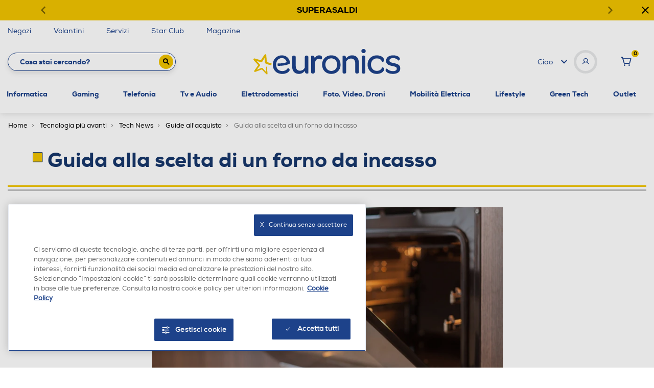

--- FILE ---
content_type: text/css
request_url: https://www.euronics.it/on/demandware.static/Sites-euronics-Site/-/it_IT/v1768981838210/css/liveStory.css
body_size: 973
content:
#livestory-magazine-menu{min-height:57px;position:relative;z-index:33}.ls-wrapper .container{margin:0 auto}.ls-wrapper .ls-menu{display:-ms-flexbox;display:flex;-ms-flex-pack:distribute;justify-content:space-around;margin:15px 60px;z-index:22}.ls-wrapper .ls-menu .ls-menu-main-voice a{text-decoration:none}.ls-wrapper .ls-menu .ls-menu-main-voice>a{color:#1d428a!important;font-size:18px;font-family:Euronics Heavy!important;padding-bottom:15px}.ls-wrapper .ls-menu .ls-menu-main-voice ul{padding:0;list-style:none;display:none;position:absolute;padding-top:35px}.ls-wrapper .ls-menu .ls-menu-main-voice ul li a{color:#000!important;font-size:14px}.ls-wrapper .ls-menu .ls-menu-main-voice ul li a:hover{text-decoration:underline}.ls-wrapper .ls-menu .ls-menu-main-voice.hover>a{border-bottom:4px solid #1d428a}@media (max-width:767px){.ls-wrapper .ls-menu .ls-menu-main-voice.hover>a{border-bottom:2px solid #1d428a;width:100%;display:block;padding-bottom:5px;text-align:left}.ls-wrapper .ls-menu .ls-menu-main-voice.hover>a:after{content:"\E909";display:inline-block;font-family:euricons!important;position:absolute;right:0;font-size:10px;top:15px}}.ls-wrapper .ls-menu .ls-menu-main-voice.hover ul{display:block}@media (max-width:767px){.ls-wrapper .ls-menu .ls-menu-main-voice.hover ul{position:relative;padding:5px 0;text-align:left}.ls-wrapper .ls-menu .ls-menu-main-voice.hover ul li{margin:6px 0;border-bottom:1px solid #f2f3f4;padding-bottom:6px}.ls-wrapper .ls-menu .ls-menu-main-voice.hover ul li a{display:block;padding:5px 0}}@media (max-width:767px){.ls-wrapper .ls-menu{display:block;margin:15px;text-align:center}.ls-wrapper .ls-menu .ls-menu-main-voice{padding:10px 0;position:relative}.ls-wrapper .ls-menu .ls-menu-main-voice>a{font-size:16px}}.ls-wrapper .ls-menu-wrapper{position:relative}.ls-wrapper .ls-menu-wrapper .ls-menu-layer{display:none;background-color:#fff;position:absolute!important;top:0;left:0!important;z-index:-1;margin-left:0!important}@media (max-width:767px){.ls-wrapper .ls-menu-wrapper .ls-menu-layer{display:none!important}}.ls-wrapper .ls-menu-wrapper.active .ls-menu-layer{display:block;box-shadow:0 16px 16px 0 rgba(0,0,0,.05)}.ls-list-wrap{margin-top:35px}.ls-list-wrap .ls-list-item{display:-ms-flexbox;display:flex;margin-bottom:45px}@media (max-width:767px){.ls-list-wrap .ls-list-item{margin-bottom:30px}}.ls-list-wrap .ls-list-item .ls-list-item-img{min-width:170px;width:170px;height:135px;margin-right:20px;border:1px solid #d1d1d1}@media (max-width:767px){.ls-list-wrap .ls-list-item .ls-list-item-img{min-width:60px;width:60px;height:48px;margin-right:15px}}.ls-list-wrap .ls-list-item .ls-list-item-img img{height:100%;width:100%;object-fit:cover}.ls-list-wrap .ls-list-item .ls-list-item-right .ls-list-item-title{color:#1d428a;margin-bottom:15px}.ls-list-wrap .ls-list-item .ls-list-item-right .ls-list-item-descr{color:rgba(29,66,138,.7);font-size:14px;margin-bottom:9px;line-height:20px}.ls-list-wrap .ls-list-item .ls-list-item-right .ls-list-item-read-more a{color:#0069b6!important;font-size:14px;text-decoration:underline}.ls-right-section{width:100%;margin-bottom:15px}.ls-right-section .ls-rs-item{border-bottom:1px solid #e6e7e9;display:-ms-flexbox;display:flex;margin-bottom:25px;padding-bottom:25px}@media (max-width:767px){.ls-right-section .ls-rs-item{padding-bottom:0;border-bottom:0 solid transparent}}.ls-right-section .ls-rs-item .ls-rs-img{border:1px solid #00255f;margin-right:15px;border-radius:100%;height:100%;position:relative}@media (max-width:767px){.ls-right-section .ls-rs-item .ls-rs-img{margin-bottom:55px;display:inline-block;float:left}}.ls-right-section .ls-rs-item .ls-rs-img:before{height:100%;width:100%;border:2px solid #f3c20b;border-radius:100%;content:"";display:block;position:absolute;top:5px;left:5px}.ls-right-section .ls-rs-item .ls-rs-img img{border-radius:100%;width:88px;height:88px;object-fit:cover;position:relative;background:#fff}@media (max-width:767px){.ls-right-section .ls-rs-item .ls-rs-img img{width:65px;height:65px}}.ls-right-section .ls-rs-item .ls-rs-txt .ls-rs-title{color:#1d428a;margin-bottom:10px}.ls-right-section .ls-rs-item .ls-rs-txt .ls-rs-desc{color:rgba(29,66,138,.7);font-size:14px;margin-bottom:9px;line-height:20px}.ls-right-section .ls-rs-item .ls-rs-txt .ls-rs-link{margin-bottom:0}.ls-right-section .ls-rs-item .ls-rs-txt .ls-rs-link a{color:#0069b6!important;font-size:14px;text-decoration:underline}.ls-page .tns-outer .tns-nav{position:relative;z-index:22;max-width:30%;margin:0 auto;overflow:hidden}@media (max-width:767px),(min-width:768px) and (max-width:1023px){.ls-page .tns-outer .tns-nav{max-width:80%}}.ls-generic-slider{width:100%;display:-ms-flexbox;display:flex;margin-bottom:15px;margin-top:35px}.ls-generic-slider .ls-generic-item{width:25%}@media (min-width:768px) and (max-width:1023px){.ls-generic-slider .ls-generic-item{width:33%}}@media (max-width:767px){.ls-generic-slider .ls-generic-item{text-align:center;width:100%}}.ls-generic-slider .ls-generic-item .ls-item-link{display:block;width:100%;margin-bottom:30px;border:1px solid #d1d1d1}@media (max-width:767px){.ls-generic-slider .ls-generic-item .ls-item-link{max-width:150px;margin-left:auto;margin-right:auto}}.ls-generic-slider .ls-generic-item .ls-item-link .ls-item-photo{width:100%;height:280px;min-height:280px;object-fit:cover}@media (max-width:767px){.ls-generic-slider .ls-generic-item .ls-item-link .ls-item-photo{height:122px;min-height:122px}}.ls-generic-slider .ls-generic-item .ls-item-title{color:#1d428a;margin-bottom:15px}.ls-generic-slider .ls-generic-item .ls-item-descr{color:rgba(29,66,138,.7);font-size:14px;margin-bottom:9px;line-height:20px}.ls-generic-slider .ls-generic-item .ls-item-read-more a{color:#0069b6!important;font-size:14px;text-decoration:underline}.ls-page .pagination .page-link{border-radius:31px!important;margin:0 5px;min-width:31px;text-align:center;border-color:#1d428a;color:#1d428a!important}.ls-page .pagination .active .page-link{color:#fff!important}

--- FILE ---
content_type: text/css
request_url: https://assets.livestory.io/v1/css/wall-freegrid2-euronics-products_carousel.min.css
body_size: 477
content:
.fpls-wall-freegrid2-euronics-products_carousel .fpls-carousel .fpls-element{padding:0 15px}.fpls-wall-freegrid2-euronics-products_carousel .fpls-carousel .fpls-element .fpls-box{padding:10px}.fpls-wall-freegrid2-euronics-products_carousel .fpls-carousel .fpls-element .fpls-box .fpls-box-flex{border:1px solid #aaa;padding:10px 0}.fpls-wall-freegrid2-euronics-products_carousel .fpls-carousel .fpls-element .fpls-box .fpls-box-flex .fpls-box-flex-top{height:32%}@media screen and (max-width:767px){.fpls-wall-freegrid2-euronics-products_carousel .fpls-carousel .fpls-element .fpls-box .fpls-box-flex .fpls-box-flex-top{height:40%}}.fpls-wall-freegrid2-euronics-products_carousel .fpls-carousel .fpls-element .fpls-box .fpls-box-flex .fpls-box-flex-top .fpls-box-inner .fpls-box-image{width:80%;margin:0 auto}.fpls-wall-freegrid2-euronics-products_carousel .fpls-carousel .fpls-element .fpls-box .fpls-box-flex .fpls-box-flex-top .fpls-box-inner .fpls-box-image img{object-fit:contain}.fpls-wall-freegrid2-euronics-products_carousel .fpls-carousel .fpls-element .fpls-box .fpls-box-flex .fpls-box-flex-bottom{flex-grow:initial;display:flex;flex-direction:column;height:68%}@media screen and (max-width:767px){.fpls-wall-freegrid2-euronics-products_carousel .fpls-carousel .fpls-element .fpls-box .fpls-box-flex .fpls-box-flex-bottom{height:60%}}.fpls-wall-freegrid2-euronics-products_carousel .fpls-carousel .fpls-element .fpls-box .fpls-box-flex .fpls-box-flex-bottom .fpls-product-category{padding:20px 0;margin:0 30px;text-transform:uppercase;border-bottom:1px solid #aaa}.fpls-wall-freegrid2-euronics-products_carousel .fpls-carousel .fpls-element .fpls-box .fpls-box-flex .fpls-box-flex-bottom .fpls-product-category h6{font-size:8px!important;color:#aaa}@media screen and (max-width:767px){.fpls-wall-freegrid2-euronics-products_carousel .fpls-carousel .fpls-element .fpls-box .fpls-box-flex .fpls-box-flex-bottom .fpls-product-category h6{font-size:10px!important}}.fpls-wall-freegrid2-euronics-products_carousel .fpls-carousel .fpls-element .fpls-box .fpls-box-flex .fpls-box-flex-bottom .fpls-product-name{padding:15px 30px}.fpls-wall-freegrid2-euronics-products_carousel .fpls-carousel .fpls-element .fpls-box .fpls-box-flex .fpls-box-flex-bottom .fpls-product-name h5{font-size:14px!important;text-transform:uppercase}@media screen and (max-width:767px){.fpls-wall-freegrid2-euronics-products_carousel .fpls-carousel .fpls-element .fpls-box .fpls-box-flex .fpls-box-flex-bottom .fpls-product-name h5{font-size:23px!important}}.fpls-wall-freegrid2-euronics-products_carousel .fpls-carousel .fpls-element .fpls-box .fpls-box-flex .fpls-box-flex-bottom .fpls-box-price{margin-top:auto;padding-bottom:10px}.fpls-wall-freegrid2-euronics-products_carousel .fpls-carousel .fpls-element .fpls-box .fpls-box-flex .fpls-box-flex-bottom .fpls-box-price .fpls-product-discount{padding:20px 0}.fpls-wall-freegrid2-euronics-products_carousel .fpls-carousel .fpls-element .fpls-box .fpls-box-flex .fpls-box-flex-bottom .fpls-box-price .fpls-product-discount p{color:#00a0de;font-weight:700;font-size:8px!important}@media screen and (max-width:767px){.fpls-wall-freegrid2-euronics-products_carousel .fpls-carousel .fpls-element .fpls-box .fpls-box-flex .fpls-box-flex-bottom .fpls-box-price .fpls-product-discount p{font-size:20px!important}}.fpls-wall-freegrid2-euronics-products_carousel .fpls-carousel .fpls-element .fpls-box .fpls-box-flex .fpls-box-flex-bottom .fpls-box-price .fpls-asset-price{font-size:16px!important;font-weight:700}@media screen and (max-width:767px){.fpls-wall-freegrid2-euronics-products_carousel .fpls-carousel .fpls-element .fpls-box .fpls-box-flex .fpls-box-flex-bottom .fpls-box-price .fpls-asset-price{font-size:30px!important}}.fpls-wall-freegrid2-euronics-products_carousel .fpls-carousel .fpls-element .fpls-box .fpls-box-flex .fpls-box-flex-bottom .fpls-box-price .fpls-asset-price .old-price{font-size:10px!important;color:#aaa;text-decoration:line-through;text-decoration-color:#000}@media screen and (max-width:767px){.fpls-wall-freegrid2-euronics-products_carousel .fpls-carousel .fpls-element .fpls-box .fpls-box-flex .fpls-box-flex-bottom .fpls-box-price .fpls-asset-price .old-price{font-size:26px!important}}.fpls-wall-freegrid2-euronics-products_carousel .fpls-carousel .fpls-element .fpls-box .fpls-box-flex .fpls-box-flex-bottom .fpls-box-cta{padding:10px 0}@media (min-width:768px) and (max-width:1023px){.fpls-wall-freegrid2-euronics-products_carousel .fpls-carousel .fpls-element .fpls-box .fpls-box-flex .fpls-box-flex-bottom .fpls-box-cta{padding:0 0 10px}}.fpls-wall-freegrid2-euronics-products_carousel .fpls-carousel .fpls-element .fpls-box .fpls-box-flex .fpls-box-flex-bottom .fpls-box-cta .ls-button{line-height:26px}@media screen and (min-width:1024px){.fpls-wall-freegrid2-euronics-products_carousel .fpls-carousel .fpls-element .fpls-box .fpls-box-flex .fpls-box-flex-bottom .fpls-box-cta .ls-button{width:calc(100% - 60px)}}@media screen and (max-width:1023px){.fpls-wall-freegrid2-euronics-products_carousel .fpls-carousel .fpls-element .fpls-box .fpls-box-flex .fpls-box-flex-bottom .fpls-box-cta .ls-button{padding:0 40px}}@media screen and (min-width:1024px){.fpls-wall-freegrid2-euronics-products_carousel .fpls-carousel .fpls-element .fpls-box .fpls-box-flex:hover{box-shadow:0 0 20px #0000001a}.fpls-wall-freegrid2-euronics-products_carousel .fpls-carousel .fpls-element .fpls-box .fpls-box-flex:hover .fpls-box-flex-bottom .fpls-asset-price,.fpls-wall-freegrid2-euronics-products_carousel .fpls-carousel .fpls-element .fpls-box .fpls-box-flex:hover .fpls-box-flex-bottom .fpls-product-discount{display:none}.fpls-wall-freegrid2-euronics-products_carousel .fpls-carousel .fpls-element .fpls-box .fpls-box-flex:hover .fpls-box-flex-bottom .fpls-box-cta{display:block}}.fpls-wall-freegrid2-euronics-products_carousel .fpls-carousel .fpls-element-next,.fpls-wall-freegrid2-euronics-products_carousel .fpls-carousel .fpls-element-prev{top:105%;transform:none}@media screen and (max-width:767px){.fpls-wall-freegrid2-euronics-products_carousel .fpls-carousel .fpls-element-next,.fpls-wall-freegrid2-euronics-products_carousel .fpls-carousel .fpls-element-prev{width:25px;height:25px}}.fpls-wall-freegrid2-euronics-products_carousel .fpls-carousel .fpls-element-prev{left:28%;background-image:url('../images/euronics/carousel-arrow-left.svg')}@media screen and (max-width:767px){.fpls-wall-freegrid2-euronics-products_carousel .fpls-carousel .fpls-element-prev{left:5%}}.fpls-wall-freegrid2-euronics-products_carousel .fpls-carousel .fpls-element-next{right:28%;background-image:url('../images/euronics/carousel-arrow-right.svg')}@media screen and (max-width:767px){.fpls-wall-freegrid2-euronics-products_carousel .fpls-carousel .fpls-element-next{right:5%}}.fpls-wall-freegrid2-euronics-products_carousel .fpls-carousel .fpls-dots-container{height:50px;top:105%;transform:translateX(-50%)}.fpls-wall-freegrid2-euronics-products_carousel .fpls-carousel .fpls-dots-container .fpls-dot{height:50px;transition:width .3s ease;cursor:pointer}@media screen and (max-width:767px){.fpls-wall-freegrid2-euronics-products_carousel .fpls-carousel .fpls-dots-container .fpls-dot{height:25px;width:22px}}.fpls-wall-freegrid2-euronics-products_carousel .fpls-carousel .fpls-dots-container .fpls-dot:after{height:8px;width:12px;border-radius:6px;background:#aaa;opacity:1;transition:width .4s ease}.fpls-wall-freegrid2-euronics-products_carousel .fpls-carousel .fpls-dots-container .fpls-dot.fpls-current{width:48px}@media screen and (max-width:767px){.fpls-wall-freegrid2-euronics-products_carousel .fpls-carousel .fpls-dots-container .fpls-dot.fpls-current{width:40px}}.fpls-wall-freegrid2-euronics-products_carousel .fpls-carousel .fpls-dots-container .fpls-dot.fpls-current:after{width:30px;background:#f1c400}@media screen and (min-width:1024px){.fpls-wall-freegrid2-euronics-products_carousel .fpls-box-cta{display:none}}

--- FILE ---
content_type: text/css
request_url: https://assets.livestory.io/v1/css/wall-euronics-1.min.css
body_size: 718
content:
#CREDITS,#POPUP_CREDITS{text-align:right;clear:both;height:20px;display:block;background:url(#ASSETS/images/credits-black.svg) no-repeat right center!important;background-size:55px 9px!important;text-indent:-9999em;text-align:left;overflow:hidden;margin:0 10px!important;min-width:60px}@media screen and (min-width:769px){.fpls-popup #POPUP_CREDITS{margin:0 -10px -20px!important}}#WALLID .menu-tendina .fpls-box-inner{overflow:visible!important}#WALLID .fpls-box .all-caps,#WALLID .fpls-box h1,#WALLID .fpls-box h2,#WALLID .fpls-box h4,#WALLID .fpls-box strong{font-family:"Euronics Heavy"!important;color:#16366b}#WALLID .fpls-box .body-large,#WALLID .fpls-box .text-link-large,#WALLID .fpls-box .text-link-small,#WALLID .fpls-box dd,#WALLID .fpls-box dl,#WALLID .fpls-box dt,#WALLID .fpls-box h3,#WALLID .fpls-box h5,#WALLID .fpls-box h6,#WALLID .fpls-box li,#WALLID .fpls-box ol,#WALLID .fpls-box p,#WALLID .fpls-box small,#WALLID .fpls-box ul{font-family:"Euronics Regular"!important;color:#16366b}#WALLID .fpls-box h1{font-size:40px!important;line-height:1}@media (min-width:768px) and (max-width:1024px){#WALLID .fpls-box h1{font-size:32px!important;line-height:1.25}}@media screen and (max-width:767px){#WALLID .fpls-box h1{font-size:24px!important;line-height:1.25}}#WALLID .fpls-box h2,#WALLID .fpls-box h3{font-size:32px!important;line-height:1.25}@media screen and (max-width:1024px){#WALLID .fpls-box h2,#WALLID .fpls-box h3{font-size:24px!important;line-height:1.25}}#WALLID .fpls-box h4{font-size:24px!important;line-height:1.25}@media screen and (max-width:767px){#WALLID .fpls-box h4{font-size:20px!important;line-height:1.5}}#WALLID .fpls-box h5{font-size:18px!important;line-height:1.1}#WALLID .fpls-box h6{font-size:16px!important;line-height:1.25}#WALLID .fpls-box li,#WALLID .fpls-box p{font-size:16px;line-height:1.5}@media screen and (max-width:767px){#WALLID .fpls-box li,#WALLID .fpls-box p{font-size:14px}}#WALLID .fpls-box small{font-size:14px!important;line-height:1.5}@media screen and (max-width:767px){#WALLID .fpls-box small{font-size:12px!important}}#WALLID .fpls-box .all-caps{font-size:24px!important;line-height:1.25;text-transform:uppercase;color:#16366b}@media screen and (max-width:767px){#WALLID .fpls-box .all-caps{font-size:18px!important;line-height:1.6}}#WALLID .fpls-box .body-large{font-size:18px!important;line-height:1.5;color:#16366b}@media screen and (max-width:1024px){#WALLID .fpls-box .body-large{font-size:16px!important}}#WALLID .fpls-box .text-link-large{font-size:16px!important;line-height:1.25;color:#0069b6;text-decoration:underline}#WALLID .fpls-box .text-link-small{font-size:14px!important;line-height:1.28;color:#0069b6;text-decoration:underline}#WALLID .fpls-box a strong{color:#0070d2}#WALLID .fpls-box-flex-bottom .ls-button,#WALLID .fpls-button{font-family:"Euronics Regular";font-size:14px!important;background-color:#f1c400;border-radius:100px;color:#000;border-color:#f1c400}#WALLID .fpls-box-flex-bottom .ls-button:hover,#WALLID .fpls-button:hover{background-color:#f1c400}#WALLID .fpls-wall-content .fpls-element .ls-button{line-height:40px}#WALLID .fpls-element .yellow-button.ls-button{background-color:#f1c400;color:#000}#WALLID .fpls-element .yellow-button.ls-button:hover{background-color:#f1c400;color:#000}#WALLID .fpls-element .blue-button.ls-button{background-color:#0069b6;color:#fff}#WALLID .fpls-element .blue-button.ls-button:hover{background-color:#0069b6;color:#fff}#WALLID .fpls-element .white-button.ls-button{background-color:#fff;color:#0069b6;border:1px solid #0069b6}#WALLID .fpls-element .white-button.ls-button:hover{background-color:#fff;color:#0069b6}#WALLID .fpls-element .blue-button.ls-button,#WALLID .fpls-element .white-button.ls-button,#WALLID .fpls-element .yellow-button.ls-button{font-family:"Euronics Regular";font-size:14px;border-radius:100px}#WALLID .fpls-element .arrow-button-yellow.ls-button{background-color:#f1c400;color:#000}#WALLID .fpls-element .arrow-button-yellow.ls-button:after{background-image:url('#ASSETS/images/euronics/arrow-right.svg')}#WALLID .fpls-element .arrow-button-yellow.ls-button:hover{background-color:#f1c400;color:#000}#WALLID .fpls-element .arrow-button-blue.ls-button{background-color:#0069b6;color:#fff}#WALLID .fpls-element .arrow-button-blue.ls-button:after{background-image:url('#ASSETS/images/euronics/arrow-right-white.svg')}#WALLID .fpls-element .arrow-button-blue.ls-button:hover{background-color:#0069b6;color:#fff}#WALLID .fpls-element .arrow-button-white.ls-button{background-color:#fff;color:#0069b6;border:1px solid #0069b6}#WALLID .fpls-element .arrow-button-white.ls-button:after{background-image:url('#ASSETS/images/euronics/arrow-right-blue.svg')}#WALLID .fpls-element .arrow-button-white.ls-button:hover{background-color:#fff;color:#0069b6}#WALLID .fpls-element .arrow-button-blue.ls-button,#WALLID .fpls-element .arrow-button-white.ls-button,#WALLID .fpls-element .arrow-button-yellow.ls-button{font-family:"Euronics Regular";font-size:14px!important;border-radius:100px}#WALLID .fpls-element .arrow-button-blue.ls-button:after,#WALLID .fpls-element .arrow-button-white.ls-button:after,#WALLID .fpls-element .arrow-button-yellow.ls-button:after{content:'';height:10px;width:10px;display:inline-block;background-size:12px;background-repeat:no-repeat;margin-left:10px}

--- FILE ---
content_type: text/javascript
request_url: https://www.euronics.it/on/demandware.static/Sites-euronics-Site/-/it_IT/v1768981838210/js/liveStory.js
body_size: 1887
content:
!function(e){var t={};function n(r){if(t[r])return t[r].exports;var o=t[r]={i:r,l:!1,exports:{}};return e[r].call(o.exports,o,o.exports,n),o.l=!0,o.exports}n.m=e,n.c=t,n.d=function(e,t,r){n.o(e,t)||Object.defineProperty(e,t,{enumerable:!0,get:r})},n.r=function(e){"undefined"!=typeof Symbol&&Symbol.toStringTag&&Object.defineProperty(e,Symbol.toStringTag,{value:"Module"}),Object.defineProperty(e,"__esModule",{value:!0})},n.t=function(e,t){if(1&t&&(e=n(e)),8&t)return e;if(4&t&&"object"==typeof e&&e&&e.__esModule)return e;var r=Object.create(null);if(n.r(r),Object.defineProperty(r,"default",{enumerable:!0,value:e}),2&t&&"string"!=typeof e)for(var o in e)n.d(r,o,function(t){return e[t]}.bind(null,o));return r},n.n=function(e){var t=e&&e.__esModule?function(){return e.default}:function(){return e};return n.d(t,"a",t),t},n.o=function(e,t){return Object.prototype.hasOwnProperty.call(e,t)},n.p="",n(n.s=136)}({136:function(e,t,n){"use strict";n.r(t);var r=n(2),o=n.n(r);window.mqListener=o.a,n(8),$(window).on("ls-load-wall",(function(){if($(".ls-rs-desc,.ls-item-descr,.ls-list-item-descr").shave(69),$("input[name=lsUrlHelper]").length>0){var e;if($("#livestory-magazine-menu").length>0)(e=$("input[name=lsUrlHelper]").attr("data-url-menu")||"").length>0&&""==$("#livestory-magazine-menu").html()&&$.ajax({url:e,type:"GET",success:function(e){var t;($("#livestory-magazine-menu").html(e),null==(t=window.getComputedStyle(document.querySelector("body"),":after").getPropertyValue("content").replace(/[^a-zA-Z ]/g,"")))?n(t=window.getComputedStyle(document.querySelector("body"),":after").getPropertyValue("content").replace(/[^a-zA-Z ]/g,"")):n(t)},error:function(e){}});if($("#livestory-news-side-box").length>0)(e=$("input[name=lsUrlHelper]").attr("data-url-sidebar")||"").length>0&&""==$("#livestory-news-side-box").html()&&$.ajax({url:e,type:"GET",success:function(e){$("#livestory-news-side-box").html(e)},error:function(e){}})}var t=0;function n(e){"desktop"!=e&&"tablet"!=e||($(".ls-menu-main-voice").removeClass("hover"),$(document).off().on("mouseenter",".ls-menu-main-voice",(function(){$(".ls-menu-layer").remove(),$(".ls-menu-main-voice").removeClass("hover"),$(this).addClass("hover"),$(this).append('<div class="ls-menu-layer full-width"></div>'),$(".ls-menu-wrapper").addClass("active"),t=$(this).find("> ul").height()+100,$(".ls-menu-layer").height(t)})).on("mouseleave",".ls-menu-main-voice",(function(){$(".ls-menu-wrapper").removeClass("active"),$(".ls-menu-main-voice").removeClass("hover"),$(".ls-menu-layer").remove()}))),"mobile"==e&&$(document).off().on("click",".ls-menu-main-voice",(function(e){$(this).hasClass("hover")?$(this).removeClass("hover"):(e.preventDefault(),$(".ls-menu-main-voice").removeClass("hover"),$(this).addClass("hover"))}))}o.a.on("change",(function(e){n(e)}))}))},2:function(e,t,n){"use strict";var r=new(n(6));if(window&&window.getComputedStyle&&window.addEventListener){var o,i,a=function(){var e,t=(o||(o=window.getComputedStyle(document.body,":after")),o.getPropertyValue("content").replace(/'|"/g,""));t!==i&&(e=t,r.emit(e).emit("change",e),i=t)};window.addEventListener("load",a),window.addEventListener("resize",a)}e.exports=r},6:function(e,t){function n(){}n.prototype={on:function(e,t,n){var r=this.e||(this.e={});return(r[e]||(r[e]=[])).push({fn:t,ctx:n}),this},once:function(e,t,n){var r=this;function o(){r.off(e,o),t.apply(n,arguments)}return o._=t,this.on(e,o,n)},emit:function(e){for(var t=[].slice.call(arguments,1),n=((this.e||(this.e={}))[e]||[]).slice(),r=0,o=n.length;r<o;r++)n[r].fn.apply(n[r].ctx,t);return this},off:function(e,t){var n=this.e||(this.e={}),r=n[e],o=[];if(r&&t)for(var i=0,a=r.length;i<a;i++)r[i].fn!==t&&r[i].fn._!==t&&o.push(r[i]);return o.length?n[e]=o:delete n[e],this}},e.exports=n},8:function(e,t,n){var r,o;
/**
  shave - Shave is a javascript plugin that truncates multi-line text within a html element based on set max height
  @version v2.5.10
  @link https://github.com/yowainwright/shave#readme
  @author Jeff Wainwright <yowainwright@gmail.com> (jeffry.in)
  @license MIT
**/void 0===(o="function"==typeof(r=function(){"use strict";if("undefined"!=typeof window){var e=window.$||window.jQuery||window.Zepto;e&&(e.fn.shave=function(e,t){return function(e,t){var n=arguments.length>2&&void 0!==arguments[2]?arguments[2]:{};if(void 0===t||isNaN(t))throw Error("maxHeight is required");var r="string"==typeof e?document.querySelectorAll(e):e;if(r){var o=n.character||"&mldr;",i=n.classname||"js-shave",a="boolean"!=typeof n.spaces||n.spaces,s=n.charclassname||"js-shave-char",l='<span class="'.concat(s,'">').concat(o,"</span>");"length"in r||(r=[r]);for(var c=0;c<r.length;c+=1){var u=r[c],d=u.style,f=u.querySelector(".".concat(i)),h=void 0===u.textContent?"innerText":"textContent";f&&(u.removeChild(u.querySelector(".".concat(s))),u[h]=u[h]);var m=u[h],v=a?m.split(" "):m;if(!(v.length<2)){var p=d.height;d.height="auto";var y=d.maxHeight;if(d.maxHeight="none",u.offsetHeight<=t)d.height=p,d.maxHeight=y;else{for(var g=v.length-1,w=0,$=void 0;w<g;)$=w+g+1>>1,u[h]=a?v.slice(0,$).join(" "):v.slice(0,$),u.insertAdjacentHTML("beforeend",l),u.offsetHeight>t?g=$-1:w=$;u[h]=a?v.slice(0,g).join(" "):v.slice(0,g),u.insertAdjacentHTML("beforeend",l);var b=a?" ".concat(v.slice(g).join(" ")):v.slice(g),x=document.createTextNode(b),j=document.createElement("span");j.classList.add(i),j.style.display="none",j.appendChild(x),u.insertAdjacentElement("beforeend",j),d.height=p,d.maxHeight=y}}}}}(this,e,t),this})}})?r.call(t,n,t,e):r)||(e.exports=o)}});

--- FILE ---
content_type: text/javascript; charset=utf-8
request_url: https://p.cquotient.com/pebble?tla=bfpn-euronics&activityType=viewPage&callback=CQuotient._act_callback0&cookieId=abL1KqAVFtcqyAqBfB4hqnCYmu&realm=BFPN&siteId=euronics&instanceType=prd&referrer=&currentLocation=https%3A%2F%2Fwww.euronics.it%2Fblog%2Fls-come-scegliere-forno-incasso-guida-acquisto.html&ls=true&_=1768982108998&v=v3.1.3&fbPixelId=__UNKNOWN__&json=%7B%22cookieId%22%3A%22abL1KqAVFtcqyAqBfB4hqnCYmu%22%2C%22realm%22%3A%22BFPN%22%2C%22siteId%22%3A%22euronics%22%2C%22instanceType%22%3A%22prd%22%2C%22referrer%22%3A%22%22%2C%22currentLocation%22%3A%22https%3A%2F%2Fwww.euronics.it%2Fblog%2Fls-come-scegliere-forno-incasso-guida-acquisto.html%22%2C%22ls%22%3Atrue%2C%22_%22%3A1768982108998%2C%22v%22%3A%22v3.1.3%22%2C%22fbPixelId%22%3A%22__UNKNOWN__%22%7D
body_size: 269
content:
/**/ typeof CQuotient._act_callback0 === 'function' && CQuotient._act_callback0([{"k":"__cq_uuid","v":"abL1KqAVFtcqyAqBfB4hqnCYmu","m":34128000},{"k":"__cq_seg","v":"0~0.00!1~0.00!2~0.00!3~0.00!4~0.00!5~0.00!6~0.00!7~0.00!8~0.00!9~0.00","m":2592000}]);